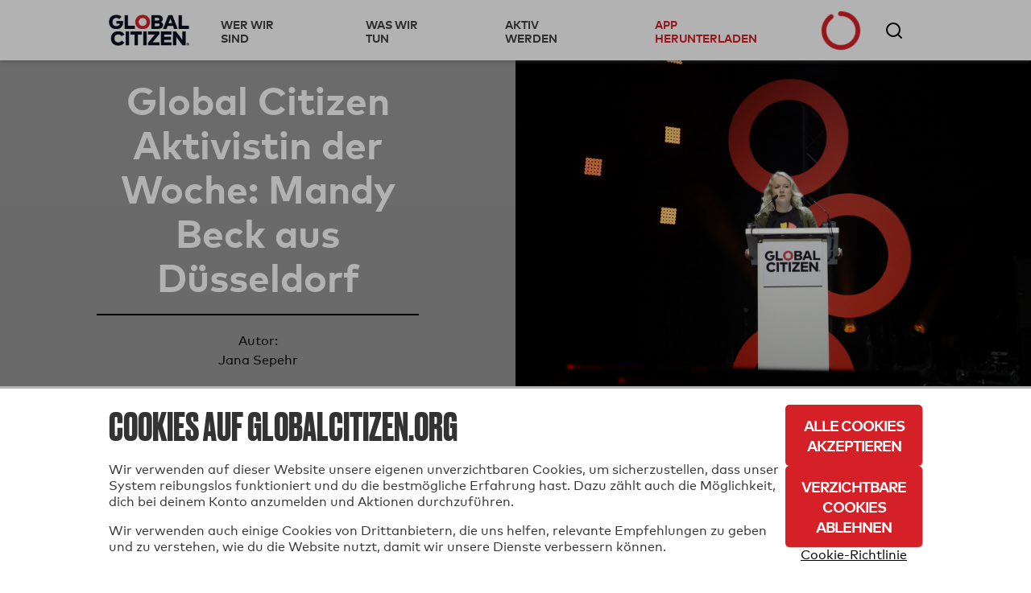

--- FILE ---
content_type: text/css
request_url: https://static.globalcitizen.org/static/css/bootstrap.0f795e25cd73.css
body_size: 11845
content:
.bst .container,.bst .bst-container{width:100%;padding-right:15px;padding-left:15px;margin-right:auto;margin-left:auto}@media (min-width: 599px){.bst .container,.bst .bst-container{max-width:540px}}@media (min-width: 768px){.bst .container,.bst .bst-container{max-width:720px}}@media (min-width: 960px){.bst .container,.bst .bst-container{max-width:960px}}@media (min-width: 1200px){.bst .container,.bst .bst-container{max-width:1140px}}.bst .container-fluid{width:100%;padding-right:15px;padding-left:15px;margin-right:auto;margin-left:auto}.bst .row{display:flex;flex-wrap:wrap;margin-right:-15px;margin-left:-15px}.bst .no-gutters{margin-right:0;margin-left:0}.bst .no-gutters>.col,.bst .no-gutters>[class*="col-"]{padding-right:0;padding-left:0}.bst .col-1,.bst .col-2,.bst .col-3,.bst .col-4,.bst .col-5,.bst .col-6,.bst .col-7,.bst .col-8,.bst .col-9,.bst .col-10,.bst .col-11,.bst .col-12,.bst .col,.bst .col-auto,.bst .col-sm-1,.bst .col-sm-2,.bst .col-sm-3,.bst .col-sm-4,.bst .col-sm-5,.bst .col-sm-6,.bst .col-sm-7,.bst .col-sm-8,.bst .col-sm-9,.bst .col-sm-10,.bst .col-sm-11,.bst .col-sm-12,.bst .col-sm,.bst .col-sm-auto,.bst .col-md-1,.bst .col-md-2,.bst .col-md-3,.bst .col-md-4,.bst .col-md-5,.bst .col-md-6,.bst .col-md-7,.bst .col-md-8,.bst .col-md-9,.bst .col-md-10,.bst .col-md-11,.bst .col-md-12,.bst .col-md,.bst .col-md-auto,.bst .col-lg-1,.bst .col-lg-2,.bst .col-lg-3,.bst .col-lg-4,.bst .col-lg-5,.bst .col-lg-6,.bst .col-lg-7,.bst .col-lg-8,.bst .col-lg-9,.bst .col-lg-10,.bst .col-lg-11,.bst .col-lg-12,.bst .col-lg,.bst .col-lg-auto,.bst .col-xl-1,.bst .col-xl-2,.bst .col-xl-3,.bst .col-xl-4,.bst .col-xl-5,.bst .col-xl-6,.bst .col-xl-7,.bst .col-xl-8,.bst .col-xl-9,.bst .col-xl-10,.bst .col-xl-11,.bst .col-xl-12,.bst .col-xl,.bst .col-xl-auto{position:relative;width:100%;min-height:1px;padding-right:15px;padding-left:15px}.bst .col{flex-basis:0;flex-grow:1;max-width:100%}.bst .col-auto{flex:0 0 auto;width:auto;max-width:none}.bst .col-1{flex:0 0 8.33333%;max-width:8.33333%}.bst .col-2{flex:0 0 16.66667%;max-width:16.66667%}.bst .col-3{flex:0 0 25%;max-width:25%}.bst .col-4{flex:0 0 33.33333%;max-width:33.33333%}.bst .col-5{flex:0 0 41.66667%;max-width:41.66667%}.bst .col-6{flex:0 0 50%;max-width:50%}.bst .col-7{flex:0 0 58.33333%;max-width:58.33333%}.bst .col-8{flex:0 0 66.66667%;max-width:66.66667%}.bst .col-9{flex:0 0 75%;max-width:75%}.bst .col-10{flex:0 0 83.33333%;max-width:83.33333%}.bst .col-11{flex:0 0 91.66667%;max-width:91.66667%}.bst .col-12{flex:0 0 100%;max-width:100%}.bst .order-first{order:-1}.bst .order-last{order:13}.bst .order-0{order:0}.bst .order-1{order:1}.bst .order-2{order:2}.bst .order-3{order:3}.bst .order-4{order:4}.bst .order-5{order:5}.bst .order-6{order:6}.bst .order-7{order:7}.bst .order-8{order:8}.bst .order-9{order:9}.bst .order-10{order:10}.bst .order-11{order:11}.bst .order-12{order:12}.bst .offset-1{margin-left:8.33333%}.bst .offset-2{margin-left:16.66667%}.bst .offset-3{margin-left:25%}.bst .offset-4{margin-left:33.33333%}.bst .offset-5{margin-left:41.66667%}.bst .offset-6{margin-left:50%}.bst .offset-7{margin-left:58.33333%}.bst .offset-8{margin-left:66.66667%}.bst .offset-9{margin-left:75%}.bst .offset-10{margin-left:83.33333%}.bst .offset-11{margin-left:91.66667%}@media (min-width: 599px){.bst .col-sm{flex-basis:0;flex-grow:1;max-width:100%}.bst .col-sm-auto{flex:0 0 auto;width:auto;max-width:none}.bst .col-sm-1{flex:0 0 8.33333%;max-width:8.33333%}.bst .col-sm-2{flex:0 0 16.66667%;max-width:16.66667%}.bst .col-sm-3{flex:0 0 25%;max-width:25%}.bst .col-sm-4{flex:0 0 33.33333%;max-width:33.33333%}.bst .col-sm-5{flex:0 0 41.66667%;max-width:41.66667%}.bst .col-sm-6{flex:0 0 50%;max-width:50%}.bst .col-sm-7{flex:0 0 58.33333%;max-width:58.33333%}.bst .col-sm-8{flex:0 0 66.66667%;max-width:66.66667%}.bst .col-sm-9{flex:0 0 75%;max-width:75%}.bst .col-sm-10{flex:0 0 83.33333%;max-width:83.33333%}.bst .col-sm-11{flex:0 0 91.66667%;max-width:91.66667%}.bst .col-sm-12{flex:0 0 100%;max-width:100%}.bst .order-sm-first{order:-1}.bst .order-sm-last{order:13}.bst .order-sm-0{order:0}.bst .order-sm-1{order:1}.bst .order-sm-2{order:2}.bst .order-sm-3{order:3}.bst .order-sm-4{order:4}.bst .order-sm-5{order:5}.bst .order-sm-6{order:6}.bst .order-sm-7{order:7}.bst .order-sm-8{order:8}.bst .order-sm-9{order:9}.bst .order-sm-10{order:10}.bst .order-sm-11{order:11}.bst .order-sm-12{order:12}.bst .offset-sm-0{margin-left:0}.bst .offset-sm-1{margin-left:8.33333%}.bst .offset-sm-2{margin-left:16.66667%}.bst .offset-sm-3{margin-left:25%}.bst .offset-sm-4{margin-left:33.33333%}.bst .offset-sm-5{margin-left:41.66667%}.bst .offset-sm-6{margin-left:50%}.bst .offset-sm-7{margin-left:58.33333%}.bst .offset-sm-8{margin-left:66.66667%}.bst .offset-sm-9{margin-left:75%}.bst .offset-sm-10{margin-left:83.33333%}.bst .offset-sm-11{margin-left:91.66667%}}@media (min-width: 768px){.bst .col-md{flex-basis:0;flex-grow:1;max-width:100%}.bst .col-md-auto{flex:0 0 auto;width:auto;max-width:none}.bst .col-md-1{flex:0 0 8.33333%;max-width:8.33333%}.bst .col-md-2{flex:0 0 16.66667%;max-width:16.66667%}.bst .col-md-3{flex:0 0 25%;max-width:25%}.bst .col-md-4{flex:0 0 33.33333%;max-width:33.33333%}.bst .col-md-5{flex:0 0 41.66667%;max-width:41.66667%}.bst .col-md-6{flex:0 0 50%;max-width:50%}.bst .col-md-7{flex:0 0 58.33333%;max-width:58.33333%}.bst .col-md-8{flex:0 0 66.66667%;max-width:66.66667%}.bst .col-md-9{flex:0 0 75%;max-width:75%}.bst .col-md-10{flex:0 0 83.33333%;max-width:83.33333%}.bst .col-md-11{flex:0 0 91.66667%;max-width:91.66667%}.bst .col-md-12{flex:0 0 100%;max-width:100%}.bst .order-md-first{order:-1}.bst .order-md-last{order:13}.bst .order-md-0{order:0}.bst .order-md-1{order:1}.bst .order-md-2{order:2}.bst .order-md-3{order:3}.bst .order-md-4{order:4}.bst .order-md-5{order:5}.bst .order-md-6{order:6}.bst .order-md-7{order:7}.bst .order-md-8{order:8}.bst .order-md-9{order:9}.bst .order-md-10{order:10}.bst .order-md-11{order:11}.bst .order-md-12{order:12}.bst .offset-md-0{margin-left:0}.bst .offset-md-1{margin-left:8.33333%}.bst .offset-md-2{margin-left:16.66667%}.bst .offset-md-3{margin-left:25%}.bst .offset-md-4{margin-left:33.33333%}.bst .offset-md-5{margin-left:41.66667%}.bst .offset-md-6{margin-left:50%}.bst .offset-md-7{margin-left:58.33333%}.bst .offset-md-8{margin-left:66.66667%}.bst .offset-md-9{margin-left:75%}.bst .offset-md-10{margin-left:83.33333%}.bst .offset-md-11{margin-left:91.66667%}}@media (min-width: 960px){.bst .col-lg{flex-basis:0;flex-grow:1;max-width:100%}.bst .col-lg-auto{flex:0 0 auto;width:auto;max-width:none}.bst .col-lg-1{flex:0 0 8.33333%;max-width:8.33333%}.bst .col-lg-2{flex:0 0 16.66667%;max-width:16.66667%}.bst .col-lg-3{flex:0 0 25%;max-width:25%}.bst .col-lg-4{flex:0 0 33.33333%;max-width:33.33333%}.bst .col-lg-5{flex:0 0 41.66667%;max-width:41.66667%}.bst .col-lg-6{flex:0 0 50%;max-width:50%}.bst .col-lg-7{flex:0 0 58.33333%;max-width:58.33333%}.bst .col-lg-8{flex:0 0 66.66667%;max-width:66.66667%}.bst .col-lg-9{flex:0 0 75%;max-width:75%}.bst .col-lg-10{flex:0 0 83.33333%;max-width:83.33333%}.bst .col-lg-11{flex:0 0 91.66667%;max-width:91.66667%}.bst .col-lg-12{flex:0 0 100%;max-width:100%}.bst .order-lg-first{order:-1}.bst .order-lg-last{order:13}.bst .order-lg-0{order:0}.bst .order-lg-1{order:1}.bst .order-lg-2{order:2}.bst .order-lg-3{order:3}.bst .order-lg-4{order:4}.bst .order-lg-5{order:5}.bst .order-lg-6{order:6}.bst .order-lg-7{order:7}.bst .order-lg-8{order:8}.bst .order-lg-9{order:9}.bst .order-lg-10{order:10}.bst .order-lg-11{order:11}.bst .order-lg-12{order:12}.bst .offset-lg-0{margin-left:0}.bst .offset-lg-1{margin-left:8.33333%}.bst .offset-lg-2{margin-left:16.66667%}.bst .offset-lg-3{margin-left:25%}.bst .offset-lg-4{margin-left:33.33333%}.bst .offset-lg-5{margin-left:41.66667%}.bst .offset-lg-6{margin-left:50%}.bst .offset-lg-7{margin-left:58.33333%}.bst .offset-lg-8{margin-left:66.66667%}.bst .offset-lg-9{margin-left:75%}.bst .offset-lg-10{margin-left:83.33333%}.bst .offset-lg-11{margin-left:91.66667%}}@media (min-width: 1200px){.bst .col-xl{flex-basis:0;flex-grow:1;max-width:100%}.bst .col-xl-auto{flex:0 0 auto;width:auto;max-width:none}.bst .col-xl-1{flex:0 0 8.33333%;max-width:8.33333%}.bst .col-xl-2{flex:0 0 16.66667%;max-width:16.66667%}.bst .col-xl-3{flex:0 0 25%;max-width:25%}.bst .col-xl-4{flex:0 0 33.33333%;max-width:33.33333%}.bst .col-xl-5{flex:0 0 41.66667%;max-width:41.66667%}.bst .col-xl-6{flex:0 0 50%;max-width:50%}.bst .col-xl-7{flex:0 0 58.33333%;max-width:58.33333%}.bst .col-xl-8{flex:0 0 66.66667%;max-width:66.66667%}.bst .col-xl-9{flex:0 0 75%;max-width:75%}.bst .col-xl-10{flex:0 0 83.33333%;max-width:83.33333%}.bst .col-xl-11{flex:0 0 91.66667%;max-width:91.66667%}.bst .col-xl-12{flex:0 0 100%;max-width:100%}.bst .order-xl-first{order:-1}.bst .order-xl-last{order:13}.bst .order-xl-0{order:0}.bst .order-xl-1{order:1}.bst .order-xl-2{order:2}.bst .order-xl-3{order:3}.bst .order-xl-4{order:4}.bst .order-xl-5{order:5}.bst .order-xl-6{order:6}.bst .order-xl-7{order:7}.bst .order-xl-8{order:8}.bst .order-xl-9{order:9}.bst .order-xl-10{order:10}.bst .order-xl-11{order:11}.bst .order-xl-12{order:12}.bst .offset-xl-0{margin-left:0}.bst .offset-xl-1{margin-left:8.33333%}.bst .offset-xl-2{margin-left:16.66667%}.bst .offset-xl-3{margin-left:25%}.bst .offset-xl-4{margin-left:33.33333%}.bst .offset-xl-5{margin-left:41.66667%}.bst .offset-xl-6{margin-left:50%}.bst .offset-xl-7{margin-left:58.33333%}.bst .offset-xl-8{margin-left:66.66667%}.bst .offset-xl-9{margin-left:75%}.bst .offset-xl-10{margin-left:83.33333%}.bst .offset-xl-11{margin-left:91.66667%}}.bst .align-baseline{vertical-align:baseline !important}.bst .align-top{vertical-align:top !important}.bst .align-middle{vertical-align:middle !important}.bst .align-bottom{vertical-align:bottom !important}.bst .align-text-bottom{vertical-align:text-bottom !important}.bst .align-text-top{vertical-align:text-top !important}.bst .bg-primary{background-color:#007bff !important}.bst a.bg-primary:hover,.bst a.bg-primary:focus,.bst button.bg-primary:hover,.bst button.bg-primary:focus{background-color:#0062cc !important}.bst .bg-secondary{background-color:#6c757d !important}.bst a.bg-secondary:hover,.bst a.bg-secondary:focus,.bst button.bg-secondary:hover,.bst button.bg-secondary:focus{background-color:#545b62 !important}.bst .bg-success{background-color:#28a745 !important}.bst a.bg-success:hover,.bst a.bg-success:focus,.bst button.bg-success:hover,.bst button.bg-success:focus{background-color:#1e7e34 !important}.bst .bg-info{background-color:#17a2b8 !important}.bst a.bg-info:hover,.bst a.bg-info:focus,.bst button.bg-info:hover,.bst button.bg-info:focus{background-color:#117a8b !important}.bst .bg-warning{background-color:#ffc107 !important}.bst a.bg-warning:hover,.bst a.bg-warning:focus,.bst button.bg-warning:hover,.bst button.bg-warning:focus{background-color:#d39e00 !important}.bst .bg-danger{background-color:#dc3545 !important}.bst a.bg-danger:hover,.bst a.bg-danger:focus,.bst button.bg-danger:hover,.bst button.bg-danger:focus{background-color:#bd2130 !important}.bst .bg-light{background-color:#f8f9fa !important}.bst a.bg-light:hover,.bst a.bg-light:focus,.bst button.bg-light:hover,.bst button.bg-light:focus{background-color:#dae0e5 !important}.bst .bg-dark{background-color:#343a40 !important}.bst a.bg-dark:hover,.bst a.bg-dark:focus,.bst button.bg-dark:hover,.bst button.bg-dark:focus{background-color:#1d2124 !important}.bst .bg-primary-red{background-color:#d62027 !important}.bst a.bg-primary-red:hover,.bst a.bg-primary-red:focus,.bst button.bg-primary-red:hover,.bst button.bg-primary-red:focus{background-color:#aa191f !important}.bst .bg-border-base{background-color:#ddd !important}.bst a.bg-border-base:hover,.bst a.bg-border-base:focus,.bst button.bg-border-base:hover,.bst button.bg-border-base:focus{background-color:#c4c4c4 !important}.bst .bg-wild-sand{background-color:#f6f6f6 !important}.bst a.bg-wild-sand:hover,.bst a.bg-wild-sand:focus,.bst button.bg-wild-sand:hover,.bst button.bg-wild-sand:focus{background-color:#ddd !important}.bst .bg-wild-sand-light{background-color:#f5f5f5 !important}.bst a.bg-wild-sand-light:hover,.bst a.bg-wild-sand-light:focus,.bst button.bg-wild-sand-light:hover,.bst button.bg-wild-sand-light:focus{background-color:#dcdcdc !important}.bst .bg-medium-gray{background-color:#999 !important}.bst a.bg-medium-gray:hover,.bst a.bg-medium-gray:focus,.bst button.bg-medium-gray:hover,.bst button.bg-medium-gray:focus{background-color:gray !important}.bst .bg-white-lilac{background-color:#f7f7fc !important}.bst a.bg-white-lilac:hover,.bst a.bg-white-lilac:focus,.bst button.bg-white-lilac:hover,.bst button.bg-white-lilac:focus{background-color:#d2d2ee !important}.bst .bg-black{background-color:#000 !important}.bst a.bg-black:hover,.bst a.bg-black:focus,.bst button.bg-black:hover,.bst button.bg-black:focus{background-color:#000 !important}.bst .bg-elephant{background-color:#12464a !important}.bst a.bg-elephant:hover,.bst a.bg-elephant:focus,.bst button.bg-elephant:hover,.bst button.bg-elephant:focus{background-color:#081f21 !important}.bst .bg-shark{background-color:#1e1f21 !important}.bst a.bg-shark:hover,.bst a.bg-shark:focus,.bst button.bg-shark:hover,.bst button.bg-shark:focus{background-color:#060606 !important}.bst .bg-concrete{background-color:#f2f2f2 !important}.bst a.bg-concrete:hover,.bst a.bg-concrete:focus,.bst button.bg-concrete:hover,.bst button.bg-concrete:focus{background-color:#d9d9d9 !important}.bst .bg-cod-gray{background-color:#191919 !important}.bst a.bg-cod-gray:hover,.bst a.bg-cod-gray:focus,.bst button.bg-cod-gray:hover,.bst button.bg-cod-gray:focus{background-color:#000 !important}.bst .bg-alto{background-color:#d8d8d8 !important}.bst a.bg-alto:hover,.bst a.bg-alto:focus,.bst button.bg-alto:hover,.bst button.bg-alto:focus{background-color:#bfbfbf !important}.bst .bg-lightest-gray{background-color:#fafafa !important}.bst a.bg-lightest-gray:hover,.bst a.bg-lightest-gray:focus,.bst button.bg-lightest-gray:hover,.bst button.bg-lightest-gray:focus{background-color:#e1e1e1 !important}.bst .bg-pearl{background-color:#efebe2 !important}.bst a.bg-pearl:hover,.bst a.bg-pearl:focus,.bst button.bg-pearl:hover,.bst button.bg-pearl:focus{background-color:#ddd4c1 !important}.bst .bg-white-rock{background-color:#ebe3d6 !important}.bst a.bg-white-rock:hover,.bst a.bg-white-rock:focus,.bst button.bg-white-rock:hover,.bst button.bg-white-rock:focus{background-color:#daccb4 !important}.bst .bg-kidgray{background-color:#e0e5cd !important}.bst a.bg-kidgray:hover,.bst a.bg-kidgray:focus,.bst button.bg-kidgray:hover,.bst button.bg-kidgray:focus{background-color:#cbd4ab !important}.bst .bg-cardinal{background-color:#d3232d !important}.bst a.bg-cardinal:hover,.bst a.bg-cardinal:focus,.bst button.bg-cardinal:hover,.bst button.bg-cardinal:focus{background-color:#a71c24 !important}.bst .bg-ebony{background-color:#070b14 !important}.bst a.bg-ebony:hover,.bst a.bg-ebony:focus,.bst button.bg-ebony:hover,.bst button.bg-ebony:focus{background-color:#000 !important}.bst .bg-tower-gray{background-color:#afbcbc !important}.bst a.bg-tower-gray:hover,.bst a.bg-tower-gray:focus,.bst button.bg-tower-gray:hover,.bst button.bg-tower-gray:focus{background-color:#93a5a5 !important}.bst .bg-silver-chalice{background-color:#a9a9a9 !important}.bst a.bg-silver-chalice:hover,.bst a.bg-silver-chalice:focus,.bst button.bg-silver-chalice:hover,.bst button.bg-silver-chalice:focus{background-color:#909090 !important}.bst .bg-french-gray{background-color:#b7b7c5 !important}.bst a.bg-french-gray:hover,.bst a.bg-french-gray:focus,.bst button.bg-french-gray:hover,.bst button.bg-french-gray:focus{background-color:#9b9bae !important}.bst .bg-baltic-sea-light{background-color:#201e25 !important}.bst a.bg-baltic-sea-light:hover,.bst a.bg-baltic-sea-light:focus,.bst button.bg-baltic-sea-light:hover,.bst button.bg-baltic-sea-light:focus{background-color:#080709 !important}.bst .bg-baltic-sea-dark{background-color:#1f1e25 !important}.bst a.bg-baltic-sea-dark:hover,.bst a.bg-baltic-sea-dark:focus,.bst button.bg-baltic-sea-dark:hover,.bst button.bg-baltic-sea-dark:focus{background-color:#070709 !important}.bst .bg-jumbo{background-color:#807e84 !important}.bst a.bg-jumbo:hover,.bst a.bg-jumbo:focus,.bst button.bg-jumbo:hover,.bst button.bg-jumbo:focus{background-color:#67656a !important}.bst .bg-silver-alt{background-color:#cdcdcd !important}.bst a.bg-silver-alt:hover,.bst a.bg-silver-alt:focus,.bst button.bg-silver-alt:hover,.bst button.bg-silver-alt:focus{background-color:#b4b4b4 !important}.bst .bg-white{background-color:#fff !important}.bst .bg-transparent{background-color:transparent !important}.bst .border{border:1px solid #dee2e6 !important}.bst .border-top{border-top:1px solid #dee2e6 !important}.bst .border-right{border-right:1px solid #dee2e6 !important}.bst .border-bottom{border-bottom:1px solid #dee2e6 !important}.bst .border-left{border-left:1px solid #dee2e6 !important}.bst .border-0{border:0 !important}.bst .border-top-0{border-top:0 !important}.bst .border-right-0{border-right:0 !important}.bst .border-bottom-0{border-bottom:0 !important}.bst .border-left-0{border-left:0 !important}.bst .border-primary{border-color:#007bff !important}.bst .border-secondary{border-color:#6c757d !important}.bst .border-success{border-color:#28a745 !important}.bst .border-info{border-color:#17a2b8 !important}.bst .border-warning{border-color:#ffc107 !important}.bst .border-danger{border-color:#dc3545 !important}.bst .border-light{border-color:#f8f9fa !important}.bst .border-dark{border-color:#343a40 !important}.bst .border-primary-red{border-color:#d62027 !important}.bst .border-border-base{border-color:#ddd !important}.bst .border-wild-sand{border-color:#f6f6f6 !important}.bst .border-wild-sand-light{border-color:#f5f5f5 !important}.bst .border-medium-gray{border-color:#999 !important}.bst .border-white-lilac{border-color:#f7f7fc !important}.bst .border-black{border-color:#000 !important}.bst .border-elephant{border-color:#12464a !important}.bst .border-shark{border-color:#1e1f21 !important}.bst .border-concrete{border-color:#f2f2f2 !important}.bst .border-cod-gray{border-color:#191919 !important}.bst .border-alto{border-color:#d8d8d8 !important}.bst .border-lightest-gray{border-color:#fafafa !important}.bst .border-pearl{border-color:#efebe2 !important}.bst .border-white-rock{border-color:#ebe3d6 !important}.bst .border-kidgray{border-color:#e0e5cd !important}.bst .border-cardinal{border-color:#d3232d !important}.bst .border-ebony{border-color:#070b14 !important}.bst .border-tower-gray{border-color:#afbcbc !important}.bst .border-silver-chalice{border-color:#a9a9a9 !important}.bst .border-french-gray{border-color:#b7b7c5 !important}.bst .border-baltic-sea-light{border-color:#201e25 !important}.bst .border-baltic-sea-dark{border-color:#1f1e25 !important}.bst .border-jumbo{border-color:#807e84 !important}.bst .border-silver-alt{border-color:#cdcdcd !important}.bst .border-white{border-color:#fff !important}.bst .rounded{border-radius:.25rem !important}.bst .rounded-top{border-top-left-radius:.25rem !important;border-top-right-radius:.25rem !important}.bst .rounded-right{border-top-right-radius:.25rem !important;border-bottom-right-radius:.25rem !important}.bst .rounded-bottom{border-bottom-right-radius:.25rem !important;border-bottom-left-radius:.25rem !important}.bst .rounded-left{border-top-left-radius:.25rem !important;border-bottom-left-radius:.25rem !important}.bst .rounded-circle{border-radius:50% !important}.bst .rounded-0{border-radius:0 !important}.bst .d-none{display:none !important}.bst .d-inline{display:inline !important}.bst .d-inline-block{display:inline-block !important}.bst .d-block{display:block !important}.bst .d-table{display:table !important}.bst .d-table-row{display:table-row !important}.bst .d-table-cell{display:table-cell !important}.bst .d-flex{display:flex !important}.bst .d-inline-flex{display:inline-flex !important}@media (min-width: 599px){.bst .d-sm-none{display:none !important}.bst .d-sm-inline{display:inline !important}.bst .d-sm-inline-block{display:inline-block !important}.bst .d-sm-block{display:block !important}.bst .d-sm-table{display:table !important}.bst .d-sm-table-row{display:table-row !important}.bst .d-sm-table-cell{display:table-cell !important}.bst .d-sm-flex{display:flex !important}.bst .d-sm-inline-flex{display:inline-flex !important}}@media (min-width: 768px){.bst .d-md-none{display:none !important}.bst .d-md-inline{display:inline !important}.bst .d-md-inline-block{display:inline-block !important}.bst .d-md-block{display:block !important}.bst .d-md-table{display:table !important}.bst .d-md-table-row{display:table-row !important}.bst .d-md-table-cell{display:table-cell !important}.bst .d-md-flex{display:flex !important}.bst .d-md-inline-flex{display:inline-flex !important}}@media (min-width: 960px){.bst .d-lg-none{display:none !important}.bst .d-lg-inline{display:inline !important}.bst .d-lg-inline-block{display:inline-block !important}.bst .d-lg-block{display:block !important}.bst .d-lg-table{display:table !important}.bst .d-lg-table-row{display:table-row !important}.bst .d-lg-table-cell{display:table-cell !important}.bst .d-lg-flex{display:flex !important}.bst .d-lg-inline-flex{display:inline-flex !important}}@media (min-width: 1200px){.bst .d-xl-none{display:none !important}.bst .d-xl-inline{display:inline !important}.bst .d-xl-inline-block{display:inline-block !important}.bst .d-xl-block{display:block !important}.bst .d-xl-table{display:table !important}.bst .d-xl-table-row{display:table-row !important}.bst .d-xl-table-cell{display:table-cell !important}.bst .d-xl-flex{display:flex !important}.bst .d-xl-inline-flex{display:inline-flex !important}}@media print{.bst .d-print-none{display:none !important}.bst .d-print-inline{display:inline !important}.bst .d-print-inline-block{display:inline-block !important}.bst .d-print-block{display:block !important}.bst .d-print-table{display:table !important}.bst .d-print-table-row{display:table-row !important}.bst .d-print-table-cell{display:table-cell !important}.bst .d-print-flex{display:flex !important}.bst .d-print-inline-flex{display:inline-flex !important}}.bst .flex-row{flex-direction:row !important}.bst .flex-column{flex-direction:column !important}.bst .flex-row-reverse{flex-direction:row-reverse !important}.bst .flex-column-reverse{flex-direction:column-reverse !important}.bst .flex-wrap{flex-wrap:wrap !important}.bst .flex-nowrap{flex-wrap:nowrap !important}.bst .flex-wrap-reverse{flex-wrap:wrap-reverse !important}.bst .flex-fill{flex:1 1 auto !important}.bst .flex-grow-0{flex-grow:0 !important}.bst .flex-grow-1{flex-grow:1 !important}.bst .flex-shrink-0{flex-shrink:0 !important}.bst .flex-shrink-1{flex-shrink:1 !important}.bst .justify-content-start{justify-content:flex-start !important}.bst .justify-content-end{justify-content:flex-end !important}.bst .justify-content-center{justify-content:center !important}.bst .justify-content-between{justify-content:space-between !important}.bst .justify-content-around{justify-content:space-around !important}.bst .align-items-start{align-items:flex-start !important}.bst .align-items-end{align-items:flex-end !important}.bst .align-items-center{align-items:center !important}.bst .align-items-baseline{align-items:baseline !important}.bst .align-items-stretch{align-items:stretch !important}.bst .align-content-start{align-content:flex-start !important}.bst .align-content-end{align-content:flex-end !important}.bst .align-content-center{align-content:center !important}.bst .align-content-between{align-content:space-between !important}.bst .align-content-around{align-content:space-around !important}.bst .align-content-stretch{align-content:stretch !important}.bst .align-self-auto{align-self:auto !important}.bst .align-self-start{align-self:flex-start !important}.bst .align-self-end{align-self:flex-end !important}.bst .align-self-center{align-self:center !important}.bst .align-self-baseline{align-self:baseline !important}.bst .align-self-stretch{align-self:stretch !important}@media (min-width: 599px){.bst .flex-sm-row{flex-direction:row !important}.bst .flex-sm-column{flex-direction:column !important}.bst .flex-sm-row-reverse{flex-direction:row-reverse !important}.bst .flex-sm-column-reverse{flex-direction:column-reverse !important}.bst .flex-sm-wrap{flex-wrap:wrap !important}.bst .flex-sm-nowrap{flex-wrap:nowrap !important}.bst .flex-sm-wrap-reverse{flex-wrap:wrap-reverse !important}.bst .flex-sm-fill{flex:1 1 auto !important}.bst .flex-sm-grow-0{flex-grow:0 !important}.bst .flex-sm-grow-1{flex-grow:1 !important}.bst .flex-sm-shrink-0{flex-shrink:0 !important}.bst .flex-sm-shrink-1{flex-shrink:1 !important}.bst .justify-content-sm-start{justify-content:flex-start !important}.bst .justify-content-sm-end{justify-content:flex-end !important}.bst .justify-content-sm-center{justify-content:center !important}.bst .justify-content-sm-between{justify-content:space-between !important}.bst .justify-content-sm-around{justify-content:space-around !important}.bst .align-items-sm-start{align-items:flex-start !important}.bst .align-items-sm-end{align-items:flex-end !important}.bst .align-items-sm-center{align-items:center !important}.bst .align-items-sm-baseline{align-items:baseline !important}.bst .align-items-sm-stretch{align-items:stretch !important}.bst .align-content-sm-start{align-content:flex-start !important}.bst .align-content-sm-end{align-content:flex-end !important}.bst .align-content-sm-center{align-content:center !important}.bst .align-content-sm-between{align-content:space-between !important}.bst .align-content-sm-around{align-content:space-around !important}.bst .align-content-sm-stretch{align-content:stretch !important}.bst .align-self-sm-auto{align-self:auto !important}.bst .align-self-sm-start{align-self:flex-start !important}.bst .align-self-sm-end{align-self:flex-end !important}.bst .align-self-sm-center{align-self:center !important}.bst .align-self-sm-baseline{align-self:baseline !important}.bst .align-self-sm-stretch{align-self:stretch !important}}@media (min-width: 768px){.bst .flex-md-row{flex-direction:row !important}.bst .flex-md-column{flex-direction:column !important}.bst .flex-md-row-reverse{flex-direction:row-reverse !important}.bst .flex-md-column-reverse{flex-direction:column-reverse !important}.bst .flex-md-wrap{flex-wrap:wrap !important}.bst .flex-md-nowrap{flex-wrap:nowrap !important}.bst .flex-md-wrap-reverse{flex-wrap:wrap-reverse !important}.bst .flex-md-fill{flex:1 1 auto !important}.bst .flex-md-grow-0{flex-grow:0 !important}.bst .flex-md-grow-1{flex-grow:1 !important}.bst .flex-md-shrink-0{flex-shrink:0 !important}.bst .flex-md-shrink-1{flex-shrink:1 !important}.bst .justify-content-md-start{justify-content:flex-start !important}.bst .justify-content-md-end{justify-content:flex-end !important}.bst .justify-content-md-center{justify-content:center !important}.bst .justify-content-md-between{justify-content:space-between !important}.bst .justify-content-md-around{justify-content:space-around !important}.bst .align-items-md-start{align-items:flex-start !important}.bst .align-items-md-end{align-items:flex-end !important}.bst .align-items-md-center{align-items:center !important}.bst .align-items-md-baseline{align-items:baseline !important}.bst .align-items-md-stretch{align-items:stretch !important}.bst .align-content-md-start{align-content:flex-start !important}.bst .align-content-md-end{align-content:flex-end !important}.bst .align-content-md-center{align-content:center !important}.bst .align-content-md-between{align-content:space-between !important}.bst .align-content-md-around{align-content:space-around !important}.bst .align-content-md-stretch{align-content:stretch !important}.bst .align-self-md-auto{align-self:auto !important}.bst .align-self-md-start{align-self:flex-start !important}.bst .align-self-md-end{align-self:flex-end !important}.bst .align-self-md-center{align-self:center !important}.bst .align-self-md-baseline{align-self:baseline !important}.bst .align-self-md-stretch{align-self:stretch !important}}@media (min-width: 960px){.bst .flex-lg-row{flex-direction:row !important}.bst .flex-lg-column{flex-direction:column !important}.bst .flex-lg-row-reverse{flex-direction:row-reverse !important}.bst .flex-lg-column-reverse{flex-direction:column-reverse !important}.bst .flex-lg-wrap{flex-wrap:wrap !important}.bst .flex-lg-nowrap{flex-wrap:nowrap !important}.bst .flex-lg-wrap-reverse{flex-wrap:wrap-reverse !important}.bst .flex-lg-fill{flex:1 1 auto !important}.bst .flex-lg-grow-0{flex-grow:0 !important}.bst .flex-lg-grow-1{flex-grow:1 !important}.bst .flex-lg-shrink-0{flex-shrink:0 !important}.bst .flex-lg-shrink-1{flex-shrink:1 !important}.bst .justify-content-lg-start{justify-content:flex-start !important}.bst .justify-content-lg-end{justify-content:flex-end !important}.bst .justify-content-lg-center{justify-content:center !important}.bst .justify-content-lg-between{justify-content:space-between !important}.bst .justify-content-lg-around{justify-content:space-around !important}.bst .align-items-lg-start{align-items:flex-start !important}.bst .align-items-lg-end{align-items:flex-end !important}.bst .align-items-lg-center{align-items:center !important}.bst .align-items-lg-baseline{align-items:baseline !important}.bst .align-items-lg-stretch{align-items:stretch !important}.bst .align-content-lg-start{align-content:flex-start !important}.bst .align-content-lg-end{align-content:flex-end !important}.bst .align-content-lg-center{align-content:center !important}.bst .align-content-lg-between{align-content:space-between !important}.bst .align-content-lg-around{align-content:space-around !important}.bst .align-content-lg-stretch{align-content:stretch !important}.bst .align-self-lg-auto{align-self:auto !important}.bst .align-self-lg-start{align-self:flex-start !important}.bst .align-self-lg-end{align-self:flex-end !important}.bst .align-self-lg-center{align-self:center !important}.bst .align-self-lg-baseline{align-self:baseline !important}.bst .align-self-lg-stretch{align-self:stretch !important}}@media (min-width: 1200px){.bst .flex-xl-row{flex-direction:row !important}.bst .flex-xl-column{flex-direction:column !important}.bst .flex-xl-row-reverse{flex-direction:row-reverse !important}.bst .flex-xl-column-reverse{flex-direction:column-reverse !important}.bst .flex-xl-wrap{flex-wrap:wrap !important}.bst .flex-xl-nowrap{flex-wrap:nowrap !important}.bst .flex-xl-wrap-reverse{flex-wrap:wrap-reverse !important}.bst .flex-xl-fill{flex:1 1 auto !important}.bst .flex-xl-grow-0{flex-grow:0 !important}.bst .flex-xl-grow-1{flex-grow:1 !important}.bst .flex-xl-shrink-0{flex-shrink:0 !important}.bst .flex-xl-shrink-1{flex-shrink:1 !important}.bst .justify-content-xl-start{justify-content:flex-start !important}.bst .justify-content-xl-end{justify-content:flex-end !important}.bst .justify-content-xl-center{justify-content:center !important}.bst .justify-content-xl-between{justify-content:space-between !important}.bst .justify-content-xl-around{justify-content:space-around !important}.bst .align-items-xl-start{align-items:flex-start !important}.bst .align-items-xl-end{align-items:flex-end !important}.bst .align-items-xl-center{align-items:center !important}.bst .align-items-xl-baseline{align-items:baseline !important}.bst .align-items-xl-stretch{align-items:stretch !important}.bst .align-content-xl-start{align-content:flex-start !important}.bst .align-content-xl-end{align-content:flex-end !important}.bst .align-content-xl-center{align-content:center !important}.bst .align-content-xl-between{align-content:space-between !important}.bst .align-content-xl-around{align-content:space-around !important}.bst .align-content-xl-stretch{align-content:stretch !important}.bst .align-self-xl-auto{align-self:auto !important}.bst .align-self-xl-start{align-self:flex-start !important}.bst .align-self-xl-end{align-self:flex-end !important}.bst .align-self-xl-center{align-self:center !important}.bst .align-self-xl-baseline{align-self:baseline !important}.bst .align-self-xl-stretch{align-self:stretch !important}}.bst .w-25{width:25% !important}.bst .w-50{width:50% !important}.bst .w-75{width:75% !important}.bst .w-100{width:100% !important}.bst .w-auto{width:auto !important}.bst .h-25{height:25% !important}.bst .h-50{height:50% !important}.bst .h-75{height:75% !important}.bst .h-100{height:100% !important}.bst .h-auto{height:auto !important}.bst .mw-100{max-width:100% !important}.bst .mh-100{max-height:100% !important}.bst .m-0{margin:0 !important}.bst .mt-0,.bst .my-0{margin-top:0 !important}.bst .mr-0,.bst .mx-0{margin-right:0 !important}.bst .mb-0,.bst .my-0{margin-bottom:0 !important}.bst .ml-0,.bst .mx-0{margin-left:0 !important}.bst .m-1{margin:.25rem !important}.bst .mt-1,.bst .my-1{margin-top:.25rem !important}.bst .mr-1,.bst .mx-1{margin-right:.25rem !important}.bst .mb-1,.bst .my-1{margin-bottom:.25rem !important}.bst .ml-1,.bst .mx-1{margin-left:.25rem !important}.bst .m-2{margin:.5rem !important}.bst .mt-2,.bst .my-2{margin-top:.5rem !important}.bst .mr-2,.bst .mx-2{margin-right:.5rem !important}.bst .mb-2,.bst .my-2{margin-bottom:.5rem !important}.bst .ml-2,.bst .mx-2{margin-left:.5rem !important}.bst .m-3{margin:1rem !important}.bst .mt-3,.bst .my-3{margin-top:1rem !important}.bst .mr-3,.bst .mx-3{margin-right:1rem !important}.bst .mb-3,.bst .my-3{margin-bottom:1rem !important}.bst .ml-3,.bst .mx-3{margin-left:1rem !important}.bst .m-4{margin:1.5rem !important}.bst .mt-4,.bst .my-4{margin-top:1.5rem !important}.bst .mr-4,.bst .mx-4{margin-right:1.5rem !important}.bst .mb-4,.bst .my-4{margin-bottom:1.5rem !important}.bst .ml-4,.bst .mx-4{margin-left:1.5rem !important}.bst .m-5{margin:3rem !important}.bst .mt-5,.bst .my-5{margin-top:3rem !important}.bst .mr-5,.bst .mx-5{margin-right:3rem !important}.bst .mb-5,.bst .my-5{margin-bottom:3rem !important}.bst .ml-5,.bst .mx-5{margin-left:3rem !important}.bst .m-6{margin:4rem !important}.bst .mt-6,.bst .my-6{margin-top:4rem !important}.bst .mr-6,.bst .mx-6{margin-right:4rem !important}.bst .mb-6,.bst .my-6{margin-bottom:4rem !important}.bst .ml-6,.bst .mx-6{margin-left:4rem !important}.bst .m-double{margin:2rem !important}.bst .mt-double,.bst .my-double{margin-top:2rem !important}.bst .mr-double,.bst .mx-double{margin-right:2rem !important}.bst .mb-double,.bst .my-double{margin-bottom:2rem !important}.bst .ml-double,.bst .mx-double{margin-left:2rem !important}.bst .m-gutter{margin:15px !important}.bst .mt-gutter,.bst .my-gutter{margin-top:15px !important}.bst .mr-gutter,.bst .mx-gutter{margin-right:15px !important}.bst .mb-gutter,.bst .my-gutter{margin-bottom:15px !important}.bst .ml-gutter,.bst .mx-gutter{margin-left:15px !important}.bst .m-gutter-full{margin:30px !important}.bst .mt-gutter-full,.bst .my-gutter-full{margin-top:30px !important}.bst .mr-gutter-full,.bst .mx-gutter-full{margin-right:30px !important}.bst .mb-gutter-full,.bst .my-gutter-full{margin-bottom:30px !important}.bst .ml-gutter-full,.bst .mx-gutter-full{margin-left:30px !important}.bst .m-gutter-double{margin:60px !important}.bst .mt-gutter-double,.bst .my-gutter-double{margin-top:60px !important}.bst .mr-gutter-double,.bst .mx-gutter-double{margin-right:60px !important}.bst .mb-gutter-double,.bst .my-gutter-double{margin-bottom:60px !important}.bst .ml-gutter-double,.bst .mx-gutter-double{margin-left:60px !important}.bst .m-cushion{margin:135px !important}.bst .mt-cushion,.bst .my-cushion{margin-top:135px !important}.bst .mr-cushion,.bst .mx-cushion{margin-right:135px !important}.bst .mb-cushion,.bst .my-cushion{margin-bottom:135px !important}.bst .ml-cushion,.bst .mx-cushion{margin-left:135px !important}.bst .p-0{padding:0 !important}.bst .pt-0,.bst .py-0{padding-top:0 !important}.bst .pr-0,.bst .px-0{padding-right:0 !important}.bst .pb-0,.bst .py-0{padding-bottom:0 !important}.bst .pl-0,.bst .px-0{padding-left:0 !important}.bst .p-1{padding:.25rem !important}.bst .pt-1,.bst .py-1{padding-top:.25rem !important}.bst .pr-1,.bst .px-1{padding-right:.25rem !important}.bst .pb-1,.bst .py-1{padding-bottom:.25rem !important}.bst .pl-1,.bst .px-1{padding-left:.25rem !important}.bst .p-2{padding:.5rem !important}.bst .pt-2,.bst .py-2{padding-top:.5rem !important}.bst .pr-2,.bst .px-2{padding-right:.5rem !important}.bst .pb-2,.bst .py-2{padding-bottom:.5rem !important}.bst .pl-2,.bst .px-2{padding-left:.5rem !important}.bst .p-3{padding:1rem !important}.bst .pt-3,.bst .py-3{padding-top:1rem !important}.bst .pr-3,.bst .px-3{padding-right:1rem !important}.bst .pb-3,.bst .py-3{padding-bottom:1rem !important}.bst .pl-3,.bst .px-3{padding-left:1rem !important}.bst .p-4{padding:1.5rem !important}.bst .pt-4,.bst .py-4{padding-top:1.5rem !important}.bst .pr-4,.bst .px-4{padding-right:1.5rem !important}.bst .pb-4,.bst .py-4{padding-bottom:1.5rem !important}.bst .pl-4,.bst .px-4{padding-left:1.5rem !important}.bst .p-5{padding:3rem !important}.bst .pt-5,.bst .py-5{padding-top:3rem !important}.bst .pr-5,.bst .px-5{padding-right:3rem !important}.bst .pb-5,.bst .py-5{padding-bottom:3rem !important}.bst .pl-5,.bst .px-5{padding-left:3rem !important}.bst .p-6{padding:4rem !important}.bst .pt-6,.bst .py-6{padding-top:4rem !important}.bst .pr-6,.bst .px-6{padding-right:4rem !important}.bst .pb-6,.bst .py-6{padding-bottom:4rem !important}.bst .pl-6,.bst .px-6{padding-left:4rem !important}.bst .p-double{padding:2rem !important}.bst .pt-double,.bst .py-double{padding-top:2rem !important}.bst .pr-double,.bst .px-double{padding-right:2rem !important}.bst .pb-double,.bst .py-double{padding-bottom:2rem !important}.bst .pl-double,.bst .px-double{padding-left:2rem !important}.bst .p-gutter{padding:15px !important}.bst .pt-gutter,.bst .py-gutter{padding-top:15px !important}.bst .pr-gutter,.bst .px-gutter{padding-right:15px !important}.bst .pb-gutter,.bst .py-gutter{padding-bottom:15px !important}.bst .pl-gutter,.bst .px-gutter{padding-left:15px !important}.bst .p-gutter-full{padding:30px !important}.bst .pt-gutter-full,.bst .py-gutter-full{padding-top:30px !important}.bst .pr-gutter-full,.bst .px-gutter-full{padding-right:30px !important}.bst .pb-gutter-full,.bst .py-gutter-full{padding-bottom:30px !important}.bst .pl-gutter-full,.bst .px-gutter-full{padding-left:30px !important}.bst .p-gutter-double{padding:60px !important}.bst .pt-gutter-double,.bst .py-gutter-double{padding-top:60px !important}.bst .pr-gutter-double,.bst .px-gutter-double{padding-right:60px !important}.bst .pb-gutter-double,.bst .py-gutter-double{padding-bottom:60px !important}.bst .pl-gutter-double,.bst .px-gutter-double{padding-left:60px !important}.bst .p-cushion{padding:135px !important}.bst .pt-cushion,.bst .py-cushion{padding-top:135px !important}.bst .pr-cushion,.bst .px-cushion{padding-right:135px !important}.bst .pb-cushion,.bst .py-cushion{padding-bottom:135px !important}.bst .pl-cushion,.bst .px-cushion{padding-left:135px !important}.bst .m-auto{margin:auto !important}.bst .mt-auto,.bst .my-auto{margin-top:auto !important}.bst .mr-auto,.bst .mx-auto{margin-right:auto !important}.bst .mb-auto,.bst .my-auto{margin-bottom:auto !important}.bst .ml-auto,.bst .mx-auto{margin-left:auto !important}@media (min-width: 599px){.bst .m-sm-0{margin:0 !important}.bst .mt-sm-0,.bst .my-sm-0{margin-top:0 !important}.bst .mr-sm-0,.bst .mx-sm-0{margin-right:0 !important}.bst .mb-sm-0,.bst .my-sm-0{margin-bottom:0 !important}.bst .ml-sm-0,.bst .mx-sm-0{margin-left:0 !important}.bst .m-sm-1{margin:.25rem !important}.bst .mt-sm-1,.bst .my-sm-1{margin-top:.25rem !important}.bst .mr-sm-1,.bst .mx-sm-1{margin-right:.25rem !important}.bst .mb-sm-1,.bst .my-sm-1{margin-bottom:.25rem !important}.bst .ml-sm-1,.bst .mx-sm-1{margin-left:.25rem !important}.bst .m-sm-2{margin:.5rem !important}.bst .mt-sm-2,.bst .my-sm-2{margin-top:.5rem !important}.bst .mr-sm-2,.bst .mx-sm-2{margin-right:.5rem !important}.bst .mb-sm-2,.bst .my-sm-2{margin-bottom:.5rem !important}.bst .ml-sm-2,.bst .mx-sm-2{margin-left:.5rem !important}.bst .m-sm-3{margin:1rem !important}.bst .mt-sm-3,.bst .my-sm-3{margin-top:1rem !important}.bst .mr-sm-3,.bst .mx-sm-3{margin-right:1rem !important}.bst .mb-sm-3,.bst .my-sm-3{margin-bottom:1rem !important}.bst .ml-sm-3,.bst .mx-sm-3{margin-left:1rem !important}.bst .m-sm-4{margin:1.5rem !important}.bst .mt-sm-4,.bst .my-sm-4{margin-top:1.5rem !important}.bst .mr-sm-4,.bst .mx-sm-4{margin-right:1.5rem !important}.bst .mb-sm-4,.bst .my-sm-4{margin-bottom:1.5rem !important}.bst .ml-sm-4,.bst .mx-sm-4{margin-left:1.5rem !important}.bst .m-sm-5{margin:3rem !important}.bst .mt-sm-5,.bst .my-sm-5{margin-top:3rem !important}.bst .mr-sm-5,.bst .mx-sm-5{margin-right:3rem !important}.bst .mb-sm-5,.bst .my-sm-5{margin-bottom:3rem !important}.bst .ml-sm-5,.bst .mx-sm-5{margin-left:3rem !important}.bst .m-sm-6{margin:4rem !important}.bst .mt-sm-6,.bst .my-sm-6{margin-top:4rem !important}.bst .mr-sm-6,.bst .mx-sm-6{margin-right:4rem !important}.bst .mb-sm-6,.bst .my-sm-6{margin-bottom:4rem !important}.bst .ml-sm-6,.bst .mx-sm-6{margin-left:4rem !important}.bst .m-sm-double{margin:2rem !important}.bst .mt-sm-double,.bst .my-sm-double{margin-top:2rem !important}.bst .mr-sm-double,.bst .mx-sm-double{margin-right:2rem !important}.bst .mb-sm-double,.bst .my-sm-double{margin-bottom:2rem !important}.bst .ml-sm-double,.bst .mx-sm-double{margin-left:2rem !important}.bst .m-sm-gutter{margin:15px !important}.bst .mt-sm-gutter,.bst .my-sm-gutter{margin-top:15px !important}.bst .mr-sm-gutter,.bst .mx-sm-gutter{margin-right:15px !important}.bst .mb-sm-gutter,.bst .my-sm-gutter{margin-bottom:15px !important}.bst .ml-sm-gutter,.bst .mx-sm-gutter{margin-left:15px !important}.bst .m-sm-gutter-full{margin:30px !important}.bst .mt-sm-gutter-full,.bst .my-sm-gutter-full{margin-top:30px !important}.bst .mr-sm-gutter-full,.bst .mx-sm-gutter-full{margin-right:30px !important}.bst .mb-sm-gutter-full,.bst .my-sm-gutter-full{margin-bottom:30px !important}.bst .ml-sm-gutter-full,.bst .mx-sm-gutter-full{margin-left:30px !important}.bst .m-sm-gutter-double{margin:60px !important}.bst .mt-sm-gutter-double,.bst .my-sm-gutter-double{margin-top:60px !important}.bst .mr-sm-gutter-double,.bst .mx-sm-gutter-double{margin-right:60px !important}.bst .mb-sm-gutter-double,.bst .my-sm-gutter-double{margin-bottom:60px !important}.bst .ml-sm-gutter-double,.bst .mx-sm-gutter-double{margin-left:60px !important}.bst .m-sm-cushion{margin:135px !important}.bst .mt-sm-cushion,.bst .my-sm-cushion{margin-top:135px !important}.bst .mr-sm-cushion,.bst .mx-sm-cushion{margin-right:135px !important}.bst .mb-sm-cushion,.bst .my-sm-cushion{margin-bottom:135px !important}.bst .ml-sm-cushion,.bst .mx-sm-cushion{margin-left:135px !important}.bst .p-sm-0{padding:0 !important}.bst .pt-sm-0,.bst .py-sm-0{padding-top:0 !important}.bst .pr-sm-0,.bst .px-sm-0{padding-right:0 !important}.bst .pb-sm-0,.bst .py-sm-0{padding-bottom:0 !important}.bst .pl-sm-0,.bst .px-sm-0{padding-left:0 !important}.bst .p-sm-1{padding:.25rem !important}.bst .pt-sm-1,.bst .py-sm-1{padding-top:.25rem !important}.bst .pr-sm-1,.bst .px-sm-1{padding-right:.25rem !important}.bst .pb-sm-1,.bst .py-sm-1{padding-bottom:.25rem !important}.bst .pl-sm-1,.bst .px-sm-1{padding-left:.25rem !important}.bst .p-sm-2{padding:.5rem !important}.bst .pt-sm-2,.bst .py-sm-2{padding-top:.5rem !important}.bst .pr-sm-2,.bst .px-sm-2{padding-right:.5rem !important}.bst .pb-sm-2,.bst .py-sm-2{padding-bottom:.5rem !important}.bst .pl-sm-2,.bst .px-sm-2{padding-left:.5rem !important}.bst .p-sm-3{padding:1rem !important}.bst .pt-sm-3,.bst .py-sm-3{padding-top:1rem !important}.bst .pr-sm-3,.bst .px-sm-3{padding-right:1rem !important}.bst .pb-sm-3,.bst .py-sm-3{padding-bottom:1rem !important}.bst .pl-sm-3,.bst .px-sm-3{padding-left:1rem !important}.bst .p-sm-4{padding:1.5rem !important}.bst .pt-sm-4,.bst .py-sm-4{padding-top:1.5rem !important}.bst .pr-sm-4,.bst .px-sm-4{padding-right:1.5rem !important}.bst .pb-sm-4,.bst .py-sm-4{padding-bottom:1.5rem !important}.bst .pl-sm-4,.bst .px-sm-4{padding-left:1.5rem !important}.bst .p-sm-5{padding:3rem !important}.bst .pt-sm-5,.bst .py-sm-5{padding-top:3rem !important}.bst .pr-sm-5,.bst .px-sm-5{padding-right:3rem !important}.bst .pb-sm-5,.bst .py-sm-5{padding-bottom:3rem !important}.bst .pl-sm-5,.bst .px-sm-5{padding-left:3rem !important}.bst .p-sm-6{padding:4rem !important}.bst .pt-sm-6,.bst .py-sm-6{padding-top:4rem !important}.bst .pr-sm-6,.bst .px-sm-6{padding-right:4rem !important}.bst .pb-sm-6,.bst .py-sm-6{padding-bottom:4rem !important}.bst .pl-sm-6,.bst .px-sm-6{padding-left:4rem !important}.bst .p-sm-double{padding:2rem !important}.bst .pt-sm-double,.bst .py-sm-double{padding-top:2rem !important}.bst .pr-sm-double,.bst .px-sm-double{padding-right:2rem !important}.bst .pb-sm-double,.bst .py-sm-double{padding-bottom:2rem !important}.bst .pl-sm-double,.bst .px-sm-double{padding-left:2rem !important}.bst .p-sm-gutter{padding:15px !important}.bst .pt-sm-gutter,.bst .py-sm-gutter{padding-top:15px !important}.bst .pr-sm-gutter,.bst .px-sm-gutter{padding-right:15px !important}.bst .pb-sm-gutter,.bst .py-sm-gutter{padding-bottom:15px !important}.bst .pl-sm-gutter,.bst .px-sm-gutter{padding-left:15px !important}.bst .p-sm-gutter-full{padding:30px !important}.bst .pt-sm-gutter-full,.bst .py-sm-gutter-full{padding-top:30px !important}.bst .pr-sm-gutter-full,.bst .px-sm-gutter-full{padding-right:30px !important}.bst .pb-sm-gutter-full,.bst .py-sm-gutter-full{padding-bottom:30px !important}.bst .pl-sm-gutter-full,.bst .px-sm-gutter-full{padding-left:30px !important}.bst .p-sm-gutter-double{padding:60px !important}.bst .pt-sm-gutter-double,.bst .py-sm-gutter-double{padding-top:60px !important}.bst .pr-sm-gutter-double,.bst .px-sm-gutter-double{padding-right:60px !important}.bst .pb-sm-gutter-double,.bst .py-sm-gutter-double{padding-bottom:60px !important}.bst .pl-sm-gutter-double,.bst .px-sm-gutter-double{padding-left:60px !important}.bst .p-sm-cushion{padding:135px !important}.bst .pt-sm-cushion,.bst .py-sm-cushion{padding-top:135px !important}.bst .pr-sm-cushion,.bst .px-sm-cushion{padding-right:135px !important}.bst .pb-sm-cushion,.bst .py-sm-cushion{padding-bottom:135px !important}.bst .pl-sm-cushion,.bst .px-sm-cushion{padding-left:135px !important}.bst .m-sm-auto{margin:auto !important}.bst .mt-sm-auto,.bst .my-sm-auto{margin-top:auto !important}.bst .mr-sm-auto,.bst .mx-sm-auto{margin-right:auto !important}.bst .mb-sm-auto,.bst .my-sm-auto{margin-bottom:auto !important}.bst .ml-sm-auto,.bst .mx-sm-auto{margin-left:auto !important}}@media (min-width: 768px){.bst .m-md-0{margin:0 !important}.bst .mt-md-0,.bst .my-md-0{margin-top:0 !important}.bst .mr-md-0,.bst .mx-md-0{margin-right:0 !important}.bst .mb-md-0,.bst .my-md-0{margin-bottom:0 !important}.bst .ml-md-0,.bst .mx-md-0{margin-left:0 !important}.bst .m-md-1{margin:.25rem !important}.bst .mt-md-1,.bst .my-md-1{margin-top:.25rem !important}.bst .mr-md-1,.bst .mx-md-1{margin-right:.25rem !important}.bst .mb-md-1,.bst .my-md-1{margin-bottom:.25rem !important}.bst .ml-md-1,.bst .mx-md-1{margin-left:.25rem !important}.bst .m-md-2{margin:.5rem !important}.bst .mt-md-2,.bst .my-md-2{margin-top:.5rem !important}.bst .mr-md-2,.bst .mx-md-2{margin-right:.5rem !important}.bst .mb-md-2,.bst .my-md-2{margin-bottom:.5rem !important}.bst .ml-md-2,.bst .mx-md-2{margin-left:.5rem !important}.bst .m-md-3{margin:1rem !important}.bst .mt-md-3,.bst .my-md-3{margin-top:1rem !important}.bst .mr-md-3,.bst .mx-md-3{margin-right:1rem !important}.bst .mb-md-3,.bst .my-md-3{margin-bottom:1rem !important}.bst .ml-md-3,.bst .mx-md-3{margin-left:1rem !important}.bst .m-md-4{margin:1.5rem !important}.bst .mt-md-4,.bst .my-md-4{margin-top:1.5rem !important}.bst .mr-md-4,.bst .mx-md-4{margin-right:1.5rem !important}.bst .mb-md-4,.bst .my-md-4{margin-bottom:1.5rem !important}.bst .ml-md-4,.bst .mx-md-4{margin-left:1.5rem !important}.bst .m-md-5{margin:3rem !important}.bst .mt-md-5,.bst .my-md-5{margin-top:3rem !important}.bst .mr-md-5,.bst .mx-md-5{margin-right:3rem !important}.bst .mb-md-5,.bst .my-md-5{margin-bottom:3rem !important}.bst .ml-md-5,.bst .mx-md-5{margin-left:3rem !important}.bst .m-md-6{margin:4rem !important}.bst .mt-md-6,.bst .my-md-6{margin-top:4rem !important}.bst .mr-md-6,.bst .mx-md-6{margin-right:4rem !important}.bst .mb-md-6,.bst .my-md-6{margin-bottom:4rem !important}.bst .ml-md-6,.bst .mx-md-6{margin-left:4rem !important}.bst .m-md-double{margin:2rem !important}.bst .mt-md-double,.bst .my-md-double{margin-top:2rem !important}.bst .mr-md-double,.bst .mx-md-double{margin-right:2rem !important}.bst .mb-md-double,.bst .my-md-double{margin-bottom:2rem !important}.bst .ml-md-double,.bst .mx-md-double{margin-left:2rem !important}.bst .m-md-gutter{margin:15px !important}.bst .mt-md-gutter,.bst .my-md-gutter{margin-top:15px !important}.bst .mr-md-gutter,.bst .mx-md-gutter{margin-right:15px !important}.bst .mb-md-gutter,.bst .my-md-gutter{margin-bottom:15px !important}.bst .ml-md-gutter,.bst .mx-md-gutter{margin-left:15px !important}.bst .m-md-gutter-full{margin:30px !important}.bst .mt-md-gutter-full,.bst .my-md-gutter-full{margin-top:30px !important}.bst .mr-md-gutter-full,.bst .mx-md-gutter-full{margin-right:30px !important}.bst .mb-md-gutter-full,.bst .my-md-gutter-full{margin-bottom:30px !important}.bst .ml-md-gutter-full,.bst .mx-md-gutter-full{margin-left:30px !important}.bst .m-md-gutter-double{margin:60px !important}.bst .mt-md-gutter-double,.bst .my-md-gutter-double{margin-top:60px !important}.bst .mr-md-gutter-double,.bst .mx-md-gutter-double{margin-right:60px !important}.bst .mb-md-gutter-double,.bst .my-md-gutter-double{margin-bottom:60px !important}.bst .ml-md-gutter-double,.bst .mx-md-gutter-double{margin-left:60px !important}.bst .m-md-cushion{margin:135px !important}.bst .mt-md-cushion,.bst .my-md-cushion{margin-top:135px !important}.bst .mr-md-cushion,.bst .mx-md-cushion{margin-right:135px !important}.bst .mb-md-cushion,.bst .my-md-cushion{margin-bottom:135px !important}.bst .ml-md-cushion,.bst .mx-md-cushion{margin-left:135px !important}.bst .p-md-0{padding:0 !important}.bst .pt-md-0,.bst .py-md-0{padding-top:0 !important}.bst .pr-md-0,.bst .px-md-0{padding-right:0 !important}.bst .pb-md-0,.bst .py-md-0{padding-bottom:0 !important}.bst .pl-md-0,.bst .px-md-0{padding-left:0 !important}.bst .p-md-1{padding:.25rem !important}.bst .pt-md-1,.bst .py-md-1{padding-top:.25rem !important}.bst .pr-md-1,.bst .px-md-1{padding-right:.25rem !important}.bst .pb-md-1,.bst .py-md-1{padding-bottom:.25rem !important}.bst .pl-md-1,.bst .px-md-1{padding-left:.25rem !important}.bst .p-md-2{padding:.5rem !important}.bst .pt-md-2,.bst .py-md-2{padding-top:.5rem !important}.bst .pr-md-2,.bst .px-md-2{padding-right:.5rem !important}.bst .pb-md-2,.bst .py-md-2{padding-bottom:.5rem !important}.bst .pl-md-2,.bst .px-md-2{padding-left:.5rem !important}.bst .p-md-3{padding:1rem !important}.bst .pt-md-3,.bst .py-md-3{padding-top:1rem !important}.bst .pr-md-3,.bst .px-md-3{padding-right:1rem !important}.bst .pb-md-3,.bst .py-md-3{padding-bottom:1rem !important}.bst .pl-md-3,.bst .px-md-3{padding-left:1rem !important}.bst .p-md-4{padding:1.5rem !important}.bst .pt-md-4,.bst .py-md-4{padding-top:1.5rem !important}.bst .pr-md-4,.bst .px-md-4{padding-right:1.5rem !important}.bst .pb-md-4,.bst .py-md-4{padding-bottom:1.5rem !important}.bst .pl-md-4,.bst .px-md-4{padding-left:1.5rem !important}.bst .p-md-5{padding:3rem !important}.bst .pt-md-5,.bst .py-md-5{padding-top:3rem !important}.bst .pr-md-5,.bst .px-md-5{padding-right:3rem !important}.bst .pb-md-5,.bst .py-md-5{padding-bottom:3rem !important}.bst .pl-md-5,.bst .px-md-5{padding-left:3rem !important}.bst .p-md-6{padding:4rem !important}.bst .pt-md-6,.bst .py-md-6{padding-top:4rem !important}.bst .pr-md-6,.bst .px-md-6{padding-right:4rem !important}.bst .pb-md-6,.bst .py-md-6{padding-bottom:4rem !important}.bst .pl-md-6,.bst .px-md-6{padding-left:4rem !important}.bst .p-md-double{padding:2rem !important}.bst .pt-md-double,.bst .py-md-double{padding-top:2rem !important}.bst .pr-md-double,.bst .px-md-double{padding-right:2rem !important}.bst .pb-md-double,.bst .py-md-double{padding-bottom:2rem !important}.bst .pl-md-double,.bst .px-md-double{padding-left:2rem !important}.bst .p-md-gutter{padding:15px !important}.bst .pt-md-gutter,.bst .py-md-gutter{padding-top:15px !important}.bst .pr-md-gutter,.bst .px-md-gutter{padding-right:15px !important}.bst .pb-md-gutter,.bst .py-md-gutter{padding-bottom:15px !important}.bst .pl-md-gutter,.bst .px-md-gutter{padding-left:15px !important}.bst .p-md-gutter-full{padding:30px !important}.bst .pt-md-gutter-full,.bst .py-md-gutter-full{padding-top:30px !important}.bst .pr-md-gutter-full,.bst .px-md-gutter-full{padding-right:30px !important}.bst .pb-md-gutter-full,.bst .py-md-gutter-full{padding-bottom:30px !important}.bst .pl-md-gutter-full,.bst .px-md-gutter-full{padding-left:30px !important}.bst .p-md-gutter-double{padding:60px !important}.bst .pt-md-gutter-double,.bst .py-md-gutter-double{padding-top:60px !important}.bst .pr-md-gutter-double,.bst .px-md-gutter-double{padding-right:60px !important}.bst .pb-md-gutter-double,.bst .py-md-gutter-double{padding-bottom:60px !important}.bst .pl-md-gutter-double,.bst .px-md-gutter-double{padding-left:60px !important}.bst .p-md-cushion{padding:135px !important}.bst .pt-md-cushion,.bst .py-md-cushion{padding-top:135px !important}.bst .pr-md-cushion,.bst .px-md-cushion{padding-right:135px !important}.bst .pb-md-cushion,.bst .py-md-cushion{padding-bottom:135px !important}.bst .pl-md-cushion,.bst .px-md-cushion{padding-left:135px !important}.bst .m-md-auto{margin:auto !important}.bst .mt-md-auto,.bst .my-md-auto{margin-top:auto !important}.bst .mr-md-auto,.bst .mx-md-auto{margin-right:auto !important}.bst .mb-md-auto,.bst .my-md-auto{margin-bottom:auto !important}.bst .ml-md-auto,.bst .mx-md-auto{margin-left:auto !important}}@media (min-width: 960px){.bst .m-lg-0{margin:0 !important}.bst .mt-lg-0,.bst .my-lg-0{margin-top:0 !important}.bst .mr-lg-0,.bst .mx-lg-0{margin-right:0 !important}.bst .mb-lg-0,.bst .my-lg-0{margin-bottom:0 !important}.bst .ml-lg-0,.bst .mx-lg-0{margin-left:0 !important}.bst .m-lg-1{margin:.25rem !important}.bst .mt-lg-1,.bst .my-lg-1{margin-top:.25rem !important}.bst .mr-lg-1,.bst .mx-lg-1{margin-right:.25rem !important}.bst .mb-lg-1,.bst .my-lg-1{margin-bottom:.25rem !important}.bst .ml-lg-1,.bst .mx-lg-1{margin-left:.25rem !important}.bst .m-lg-2{margin:.5rem !important}.bst .mt-lg-2,.bst .my-lg-2{margin-top:.5rem !important}.bst .mr-lg-2,.bst .mx-lg-2{margin-right:.5rem !important}.bst .mb-lg-2,.bst .my-lg-2{margin-bottom:.5rem !important}.bst .ml-lg-2,.bst .mx-lg-2{margin-left:.5rem !important}.bst .m-lg-3{margin:1rem !important}.bst .mt-lg-3,.bst .my-lg-3{margin-top:1rem !important}.bst .mr-lg-3,.bst .mx-lg-3{margin-right:1rem !important}.bst .mb-lg-3,.bst .my-lg-3{margin-bottom:1rem !important}.bst .ml-lg-3,.bst .mx-lg-3{margin-left:1rem !important}.bst .m-lg-4{margin:1.5rem !important}.bst .mt-lg-4,.bst .my-lg-4{margin-top:1.5rem !important}.bst .mr-lg-4,.bst .mx-lg-4{margin-right:1.5rem !important}.bst .mb-lg-4,.bst .my-lg-4{margin-bottom:1.5rem !important}.bst .ml-lg-4,.bst .mx-lg-4{margin-left:1.5rem !important}.bst .m-lg-5{margin:3rem !important}.bst .mt-lg-5,.bst .my-lg-5{margin-top:3rem !important}.bst .mr-lg-5,.bst .mx-lg-5{margin-right:3rem !important}.bst .mb-lg-5,.bst .my-lg-5{margin-bottom:3rem !important}.bst .ml-lg-5,.bst .mx-lg-5{margin-left:3rem !important}.bst .m-lg-6{margin:4rem !important}.bst .mt-lg-6,.bst .my-lg-6{margin-top:4rem !important}.bst .mr-lg-6,.bst .mx-lg-6{margin-right:4rem !important}.bst .mb-lg-6,.bst .my-lg-6{margin-bottom:4rem !important}.bst .ml-lg-6,.bst .mx-lg-6{margin-left:4rem !important}.bst .m-lg-double{margin:2rem !important}.bst .mt-lg-double,.bst .my-lg-double{margin-top:2rem !important}.bst .mr-lg-double,.bst .mx-lg-double{margin-right:2rem !important}.bst .mb-lg-double,.bst .my-lg-double{margin-bottom:2rem !important}.bst .ml-lg-double,.bst .mx-lg-double{margin-left:2rem !important}.bst .m-lg-gutter{margin:15px !important}.bst .mt-lg-gutter,.bst .my-lg-gutter{margin-top:15px !important}.bst .mr-lg-gutter,.bst .mx-lg-gutter{margin-right:15px !important}.bst .mb-lg-gutter,.bst .my-lg-gutter{margin-bottom:15px !important}.bst .ml-lg-gutter,.bst .mx-lg-gutter{margin-left:15px !important}.bst .m-lg-gutter-full{margin:30px !important}.bst .mt-lg-gutter-full,.bst .my-lg-gutter-full{margin-top:30px !important}.bst .mr-lg-gutter-full,.bst .mx-lg-gutter-full{margin-right:30px !important}.bst .mb-lg-gutter-full,.bst .my-lg-gutter-full{margin-bottom:30px !important}.bst .ml-lg-gutter-full,.bst .mx-lg-gutter-full{margin-left:30px !important}.bst .m-lg-gutter-double{margin:60px !important}.bst .mt-lg-gutter-double,.bst .my-lg-gutter-double{margin-top:60px !important}.bst .mr-lg-gutter-double,.bst .mx-lg-gutter-double{margin-right:60px !important}.bst .mb-lg-gutter-double,.bst .my-lg-gutter-double{margin-bottom:60px !important}.bst .ml-lg-gutter-double,.bst .mx-lg-gutter-double{margin-left:60px !important}.bst .m-lg-cushion{margin:135px !important}.bst .mt-lg-cushion,.bst .my-lg-cushion{margin-top:135px !important}.bst .mr-lg-cushion,.bst .mx-lg-cushion{margin-right:135px !important}.bst .mb-lg-cushion,.bst .my-lg-cushion{margin-bottom:135px !important}.bst .ml-lg-cushion,.bst .mx-lg-cushion{margin-left:135px !important}.bst .p-lg-0{padding:0 !important}.bst .pt-lg-0,.bst .py-lg-0{padding-top:0 !important}.bst .pr-lg-0,.bst .px-lg-0{padding-right:0 !important}.bst .pb-lg-0,.bst .py-lg-0{padding-bottom:0 !important}.bst .pl-lg-0,.bst .px-lg-0{padding-left:0 !important}.bst .p-lg-1{padding:.25rem !important}.bst .pt-lg-1,.bst .py-lg-1{padding-top:.25rem !important}.bst .pr-lg-1,.bst .px-lg-1{padding-right:.25rem !important}.bst .pb-lg-1,.bst .py-lg-1{padding-bottom:.25rem !important}.bst .pl-lg-1,.bst .px-lg-1{padding-left:.25rem !important}.bst .p-lg-2{padding:.5rem !important}.bst .pt-lg-2,.bst .py-lg-2{padding-top:.5rem !important}.bst .pr-lg-2,.bst .px-lg-2{padding-right:.5rem !important}.bst .pb-lg-2,.bst .py-lg-2{padding-bottom:.5rem !important}.bst .pl-lg-2,.bst .px-lg-2{padding-left:.5rem !important}.bst .p-lg-3{padding:1rem !important}.bst .pt-lg-3,.bst .py-lg-3{padding-top:1rem !important}.bst .pr-lg-3,.bst .px-lg-3{padding-right:1rem !important}.bst .pb-lg-3,.bst .py-lg-3{padding-bottom:1rem !important}.bst .pl-lg-3,.bst .px-lg-3{padding-left:1rem !important}.bst .p-lg-4{padding:1.5rem !important}.bst .pt-lg-4,.bst .py-lg-4{padding-top:1.5rem !important}.bst .pr-lg-4,.bst .px-lg-4{padding-right:1.5rem !important}.bst .pb-lg-4,.bst .py-lg-4{padding-bottom:1.5rem !important}.bst .pl-lg-4,.bst .px-lg-4{padding-left:1.5rem !important}.bst .p-lg-5{padding:3rem !important}.bst .pt-lg-5,.bst .py-lg-5{padding-top:3rem !important}.bst .pr-lg-5,.bst .px-lg-5{padding-right:3rem !important}.bst .pb-lg-5,.bst .py-lg-5{padding-bottom:3rem !important}.bst .pl-lg-5,.bst .px-lg-5{padding-left:3rem !important}.bst .p-lg-6{padding:4rem !important}.bst .pt-lg-6,.bst .py-lg-6{padding-top:4rem !important}.bst .pr-lg-6,.bst .px-lg-6{padding-right:4rem !important}.bst .pb-lg-6,.bst .py-lg-6{padding-bottom:4rem !important}.bst .pl-lg-6,.bst .px-lg-6{padding-left:4rem !important}.bst .p-lg-double{padding:2rem !important}.bst .pt-lg-double,.bst .py-lg-double{padding-top:2rem !important}.bst .pr-lg-double,.bst .px-lg-double{padding-right:2rem !important}.bst .pb-lg-double,.bst .py-lg-double{padding-bottom:2rem !important}.bst .pl-lg-double,.bst .px-lg-double{padding-left:2rem !important}.bst .p-lg-gutter{padding:15px !important}.bst .pt-lg-gutter,.bst .py-lg-gutter{padding-top:15px !important}.bst .pr-lg-gutter,.bst .px-lg-gutter{padding-right:15px !important}.bst .pb-lg-gutter,.bst .py-lg-gutter{padding-bottom:15px !important}.bst .pl-lg-gutter,.bst .px-lg-gutter{padding-left:15px !important}.bst .p-lg-gutter-full{padding:30px !important}.bst .pt-lg-gutter-full,.bst .py-lg-gutter-full{padding-top:30px !important}.bst .pr-lg-gutter-full,.bst .px-lg-gutter-full{padding-right:30px !important}.bst .pb-lg-gutter-full,.bst .py-lg-gutter-full{padding-bottom:30px !important}.bst .pl-lg-gutter-full,.bst .px-lg-gutter-full{padding-left:30px !important}.bst .p-lg-gutter-double{padding:60px !important}.bst .pt-lg-gutter-double,.bst .py-lg-gutter-double{padding-top:60px !important}.bst .pr-lg-gutter-double,.bst .px-lg-gutter-double{padding-right:60px !important}.bst .pb-lg-gutter-double,.bst .py-lg-gutter-double{padding-bottom:60px !important}.bst .pl-lg-gutter-double,.bst .px-lg-gutter-double{padding-left:60px !important}.bst .p-lg-cushion{padding:135px !important}.bst .pt-lg-cushion,.bst .py-lg-cushion{padding-top:135px !important}.bst .pr-lg-cushion,.bst .px-lg-cushion{padding-right:135px !important}.bst .pb-lg-cushion,.bst .py-lg-cushion{padding-bottom:135px !important}.bst .pl-lg-cushion,.bst .px-lg-cushion{padding-left:135px !important}.bst .m-lg-auto{margin:auto !important}.bst .mt-lg-auto,.bst .my-lg-auto{margin-top:auto !important}.bst .mr-lg-auto,.bst .mx-lg-auto{margin-right:auto !important}.bst .mb-lg-auto,.bst .my-lg-auto{margin-bottom:auto !important}.bst .ml-lg-auto,.bst .mx-lg-auto{margin-left:auto !important}}@media (min-width: 1200px){.bst .m-xl-0{margin:0 !important}.bst .mt-xl-0,.bst .my-xl-0{margin-top:0 !important}.bst .mr-xl-0,.bst .mx-xl-0{margin-right:0 !important}.bst .mb-xl-0,.bst .my-xl-0{margin-bottom:0 !important}.bst .ml-xl-0,.bst .mx-xl-0{margin-left:0 !important}.bst .m-xl-1{margin:.25rem !important}.bst .mt-xl-1,.bst .my-xl-1{margin-top:.25rem !important}.bst .mr-xl-1,.bst .mx-xl-1{margin-right:.25rem !important}.bst .mb-xl-1,.bst .my-xl-1{margin-bottom:.25rem !important}.bst .ml-xl-1,.bst .mx-xl-1{margin-left:.25rem !important}.bst .m-xl-2{margin:.5rem !important}.bst .mt-xl-2,.bst .my-xl-2{margin-top:.5rem !important}.bst .mr-xl-2,.bst .mx-xl-2{margin-right:.5rem !important}.bst .mb-xl-2,.bst .my-xl-2{margin-bottom:.5rem !important}.bst .ml-xl-2,.bst .mx-xl-2{margin-left:.5rem !important}.bst .m-xl-3{margin:1rem !important}.bst .mt-xl-3,.bst .my-xl-3{margin-top:1rem !important}.bst .mr-xl-3,.bst .mx-xl-3{margin-right:1rem !important}.bst .mb-xl-3,.bst .my-xl-3{margin-bottom:1rem !important}.bst .ml-xl-3,.bst .mx-xl-3{margin-left:1rem !important}.bst .m-xl-4{margin:1.5rem !important}.bst .mt-xl-4,.bst .my-xl-4{margin-top:1.5rem !important}.bst .mr-xl-4,.bst .mx-xl-4{margin-right:1.5rem !important}.bst .mb-xl-4,.bst .my-xl-4{margin-bottom:1.5rem !important}.bst .ml-xl-4,.bst .mx-xl-4{margin-left:1.5rem !important}.bst .m-xl-5{margin:3rem !important}.bst .mt-xl-5,.bst .my-xl-5{margin-top:3rem !important}.bst .mr-xl-5,.bst .mx-xl-5{margin-right:3rem !important}.bst .mb-xl-5,.bst .my-xl-5{margin-bottom:3rem !important}.bst .ml-xl-5,.bst .mx-xl-5{margin-left:3rem !important}.bst .m-xl-6{margin:4rem !important}.bst .mt-xl-6,.bst .my-xl-6{margin-top:4rem !important}.bst .mr-xl-6,.bst .mx-xl-6{margin-right:4rem !important}.bst .mb-xl-6,.bst .my-xl-6{margin-bottom:4rem !important}.bst .ml-xl-6,.bst .mx-xl-6{margin-left:4rem !important}.bst .m-xl-double{margin:2rem !important}.bst .mt-xl-double,.bst .my-xl-double{margin-top:2rem !important}.bst .mr-xl-double,.bst .mx-xl-double{margin-right:2rem !important}.bst .mb-xl-double,.bst .my-xl-double{margin-bottom:2rem !important}.bst .ml-xl-double,.bst .mx-xl-double{margin-left:2rem !important}.bst .m-xl-gutter{margin:15px !important}.bst .mt-xl-gutter,.bst .my-xl-gutter{margin-top:15px !important}.bst .mr-xl-gutter,.bst .mx-xl-gutter{margin-right:15px !important}.bst .mb-xl-gutter,.bst .my-xl-gutter{margin-bottom:15px !important}.bst .ml-xl-gutter,.bst .mx-xl-gutter{margin-left:15px !important}.bst .m-xl-gutter-full{margin:30px !important}.bst .mt-xl-gutter-full,.bst .my-xl-gutter-full{margin-top:30px !important}.bst .mr-xl-gutter-full,.bst .mx-xl-gutter-full{margin-right:30px !important}.bst .mb-xl-gutter-full,.bst .my-xl-gutter-full{margin-bottom:30px !important}.bst .ml-xl-gutter-full,.bst .mx-xl-gutter-full{margin-left:30px !important}.bst .m-xl-gutter-double{margin:60px !important}.bst .mt-xl-gutter-double,.bst .my-xl-gutter-double{margin-top:60px !important}.bst .mr-xl-gutter-double,.bst .mx-xl-gutter-double{margin-right:60px !important}.bst .mb-xl-gutter-double,.bst .my-xl-gutter-double{margin-bottom:60px !important}.bst .ml-xl-gutter-double,.bst .mx-xl-gutter-double{margin-left:60px !important}.bst .m-xl-cushion{margin:135px !important}.bst .mt-xl-cushion,.bst .my-xl-cushion{margin-top:135px !important}.bst .mr-xl-cushion,.bst .mx-xl-cushion{margin-right:135px !important}.bst .mb-xl-cushion,.bst .my-xl-cushion{margin-bottom:135px !important}.bst .ml-xl-cushion,.bst .mx-xl-cushion{margin-left:135px !important}.bst .p-xl-0{padding:0 !important}.bst .pt-xl-0,.bst .py-xl-0{padding-top:0 !important}.bst .pr-xl-0,.bst .px-xl-0{padding-right:0 !important}.bst .pb-xl-0,.bst .py-xl-0{padding-bottom:0 !important}.bst .pl-xl-0,.bst .px-xl-0{padding-left:0 !important}.bst .p-xl-1{padding:.25rem !important}.bst .pt-xl-1,.bst .py-xl-1{padding-top:.25rem !important}.bst .pr-xl-1,.bst .px-xl-1{padding-right:.25rem !important}.bst .pb-xl-1,.bst .py-xl-1{padding-bottom:.25rem !important}.bst .pl-xl-1,.bst .px-xl-1{padding-left:.25rem !important}.bst .p-xl-2{padding:.5rem !important}.bst .pt-xl-2,.bst .py-xl-2{padding-top:.5rem !important}.bst .pr-xl-2,.bst .px-xl-2{padding-right:.5rem !important}.bst .pb-xl-2,.bst .py-xl-2{padding-bottom:.5rem !important}.bst .pl-xl-2,.bst .px-xl-2{padding-left:.5rem !important}.bst .p-xl-3{padding:1rem !important}.bst .pt-xl-3,.bst .py-xl-3{padding-top:1rem !important}.bst .pr-xl-3,.bst .px-xl-3{padding-right:1rem !important}.bst .pb-xl-3,.bst .py-xl-3{padding-bottom:1rem !important}.bst .pl-xl-3,.bst .px-xl-3{padding-left:1rem !important}.bst .p-xl-4{padding:1.5rem !important}.bst .pt-xl-4,.bst .py-xl-4{padding-top:1.5rem !important}.bst .pr-xl-4,.bst .px-xl-4{padding-right:1.5rem !important}.bst .pb-xl-4,.bst .py-xl-4{padding-bottom:1.5rem !important}.bst .pl-xl-4,.bst .px-xl-4{padding-left:1.5rem !important}.bst .p-xl-5{padding:3rem !important}.bst .pt-xl-5,.bst .py-xl-5{padding-top:3rem !important}.bst .pr-xl-5,.bst .px-xl-5{padding-right:3rem !important}.bst .pb-xl-5,.bst .py-xl-5{padding-bottom:3rem !important}.bst .pl-xl-5,.bst .px-xl-5{padding-left:3rem !important}.bst .p-xl-6{padding:4rem !important}.bst .pt-xl-6,.bst .py-xl-6{padding-top:4rem !important}.bst .pr-xl-6,.bst .px-xl-6{padding-right:4rem !important}.bst .pb-xl-6,.bst .py-xl-6{padding-bottom:4rem !important}.bst .pl-xl-6,.bst .px-xl-6{padding-left:4rem !important}.bst .p-xl-double{padding:2rem !important}.bst .pt-xl-double,.bst .py-xl-double{padding-top:2rem !important}.bst .pr-xl-double,.bst .px-xl-double{padding-right:2rem !important}.bst .pb-xl-double,.bst .py-xl-double{padding-bottom:2rem !important}.bst .pl-xl-double,.bst .px-xl-double{padding-left:2rem !important}.bst .p-xl-gutter{padding:15px !important}.bst .pt-xl-gutter,.bst .py-xl-gutter{padding-top:15px !important}.bst .pr-xl-gutter,.bst .px-xl-gutter{padding-right:15px !important}.bst .pb-xl-gutter,.bst .py-xl-gutter{padding-bottom:15px !important}.bst .pl-xl-gutter,.bst .px-xl-gutter{padding-left:15px !important}.bst .p-xl-gutter-full{padding:30px !important}.bst .pt-xl-gutter-full,.bst .py-xl-gutter-full{padding-top:30px !important}.bst .pr-xl-gutter-full,.bst .px-xl-gutter-full{padding-right:30px !important}.bst .pb-xl-gutter-full,.bst .py-xl-gutter-full{padding-bottom:30px !important}.bst .pl-xl-gutter-full,.bst .px-xl-gutter-full{padding-left:30px !important}.bst .p-xl-gutter-double{padding:60px !important}.bst .pt-xl-gutter-double,.bst .py-xl-gutter-double{padding-top:60px !important}.bst .pr-xl-gutter-double,.bst .px-xl-gutter-double{padding-right:60px !important}.bst .pb-xl-gutter-double,.bst .py-xl-gutter-double{padding-bottom:60px !important}.bst .pl-xl-gutter-double,.bst .px-xl-gutter-double{padding-left:60px !important}.bst .p-xl-cushion{padding:135px !important}.bst .pt-xl-cushion,.bst .py-xl-cushion{padding-top:135px !important}.bst .pr-xl-cushion,.bst .px-xl-cushion{padding-right:135px !important}.bst .pb-xl-cushion,.bst .py-xl-cushion{padding-bottom:135px !important}.bst .pl-xl-cushion,.bst .px-xl-cushion{padding-left:135px !important}.bst .m-xl-auto{margin:auto !important}.bst .mt-xl-auto,.bst .my-xl-auto{margin-top:auto !important}.bst .mr-xl-auto,.bst .mx-xl-auto{margin-right:auto !important}.bst .mb-xl-auto,.bst .my-xl-auto{margin-bottom:auto !important}.bst .ml-xl-auto,.bst .mx-xl-auto{margin-left:auto !important}}.bst .text-monospace{font-family:SFMono-Regular,Menlo,Monaco,Consolas,"Liberation Mono","Courier New",monospace}.bst .text-justify{text-align:justify !important}.bst .text-nowrap{white-space:nowrap !important}.bst .text-truncate{overflow:hidden;text-overflow:ellipsis;white-space:nowrap}.bst .text-left{text-align:left !important}.bst .text-right{text-align:right !important}.bst .text-center{text-align:center !important}@media (min-width: 599px){.bst .text-sm-left{text-align:left !important}.bst .text-sm-right{text-align:right !important}.bst .text-sm-center{text-align:center !important}}@media (min-width: 768px){.bst .text-md-left{text-align:left !important}.bst .text-md-right{text-align:right !important}.bst .text-md-center{text-align:center !important}}@media (min-width: 960px){.bst .text-lg-left{text-align:left !important}.bst .text-lg-right{text-align:right !important}.bst .text-lg-center{text-align:center !important}}@media (min-width: 1200px){.bst .text-xl-left{text-align:left !important}.bst .text-xl-right{text-align:right !important}.bst .text-xl-center{text-align:center !important}}.bst .text-lowercase{text-transform:lowercase !important}.bst .text-uppercase{text-transform:uppercase !important}.bst .text-capitalize{text-transform:capitalize !important}.bst .font-weight-light{font-weight:300 !important}.bst .font-weight-normal{font-weight:400 !important}.bst .font-weight-bold{font-weight:700 !important}.bst .font-italic{font-style:italic !important}.bst .text-white{color:#fff !important}.bst .text-primary{color:#007bff !important}.bst a.text-primary:hover,.bst a.text-primary:focus{color:#0062cc !important}.bst .text-secondary{color:#6c757d !important}.bst a.text-secondary:hover,.bst a.text-secondary:focus{color:#545b62 !important}.bst .text-success{color:#28a745 !important}.bst a.text-success:hover,.bst a.text-success:focus{color:#1e7e34 !important}.bst .text-info{color:#17a2b8 !important}.bst a.text-info:hover,.bst a.text-info:focus{color:#117a8b !important}.bst .text-warning{color:#ffc107 !important}.bst a.text-warning:hover,.bst a.text-warning:focus{color:#d39e00 !important}.bst .text-danger{color:#dc3545 !important}.bst a.text-danger:hover,.bst a.text-danger:focus{color:#bd2130 !important}.bst .text-light{color:#f8f9fa !important}.bst a.text-light:hover,.bst a.text-light:focus{color:#dae0e5 !important}.bst .text-dark{color:#343a40 !important}.bst a.text-dark:hover,.bst a.text-dark:focus{color:#1d2124 !important}.bst .text-primary-red{color:#d62027 !important}.bst a.text-primary-red:hover,.bst a.text-primary-red:focus{color:#aa191f !important}.bst .text-border-base{color:#ddd !important}.bst a.text-border-base:hover,.bst a.text-border-base:focus{color:#c4c4c4 !important}.bst .text-wild-sand{color:#f6f6f6 !important}.bst a.text-wild-sand:hover,.bst a.text-wild-sand:focus{color:#ddd !important}.bst .text-wild-sand-light{color:#f5f5f5 !important}.bst a.text-wild-sand-light:hover,.bst a.text-wild-sand-light:focus{color:#dcdcdc !important}.bst .text-medium-gray{color:#999 !important}.bst a.text-medium-gray:hover,.bst a.text-medium-gray:focus{color:gray !important}.bst .text-white-lilac{color:#f7f7fc !important}.bst a.text-white-lilac:hover,.bst a.text-white-lilac:focus{color:#d2d2ee !important}.bst .text-black{color:#000 !important}.bst a.text-black:hover,.bst a.text-black:focus{color:#000 !important}.bst .text-elephant{color:#12464a !important}.bst a.text-elephant:hover,.bst a.text-elephant:focus{color:#081f21 !important}.bst .text-shark{color:#1e1f21 !important}.bst a.text-shark:hover,.bst a.text-shark:focus{color:#060606 !important}.bst .text-concrete{color:#f2f2f2 !important}.bst a.text-concrete:hover,.bst a.text-concrete:focus{color:#d9d9d9 !important}.bst .text-cod-gray{color:#191919 !important}.bst a.text-cod-gray:hover,.bst a.text-cod-gray:focus{color:#000 !important}.bst .text-alto{color:#d8d8d8 !important}.bst a.text-alto:hover,.bst a.text-alto:focus{color:#bfbfbf !important}.bst .text-lightest-gray{color:#fafafa !important}.bst a.text-lightest-gray:hover,.bst a.text-lightest-gray:focus{color:#e1e1e1 !important}.bst .text-pearl{color:#efebe2 !important}.bst a.text-pearl:hover,.bst a.text-pearl:focus{color:#ddd4c1 !important}.bst .text-white-rock{color:#ebe3d6 !important}.bst a.text-white-rock:hover,.bst a.text-white-rock:focus{color:#daccb4 !important}.bst .text-kidgray{color:#e0e5cd !important}.bst a.text-kidgray:hover,.bst a.text-kidgray:focus{color:#cbd4ab !important}.bst .text-cardinal{color:#d3232d !important}.bst a.text-cardinal:hover,.bst a.text-cardinal:focus{color:#a71c24 !important}.bst .text-ebony{color:#070b14 !important}.bst a.text-ebony:hover,.bst a.text-ebony:focus{color:#000 !important}.bst .text-tower-gray{color:#afbcbc !important}.bst a.text-tower-gray:hover,.bst a.text-tower-gray:focus{color:#93a5a5 !important}.bst .text-silver-chalice{color:#a9a9a9 !important}.bst a.text-silver-chalice:hover,.bst a.text-silver-chalice:focus{color:#909090 !important}.bst .text-french-gray{color:#b7b7c5 !important}.bst a.text-french-gray:hover,.bst a.text-french-gray:focus{color:#9b9bae !important}.bst .text-baltic-sea-light{color:#201e25 !important}.bst a.text-baltic-sea-light:hover,.bst a.text-baltic-sea-light:focus{color:#080709 !important}.bst .text-baltic-sea-dark{color:#1f1e25 !important}.bst a.text-baltic-sea-dark:hover,.bst a.text-baltic-sea-dark:focus{color:#070709 !important}.bst .text-jumbo{color:#807e84 !important}.bst a.text-jumbo:hover,.bst a.text-jumbo:focus{color:#67656a !important}.bst .text-silver-alt{color:#cdcdcd !important}.bst a.text-silver-alt:hover,.bst a.text-silver-alt:focus{color:#b4b4b4 !important}.bst .text-body{color:#212529 !important}.bst .text-muted{color:#6c757d !important}.bst .text-black-50{color:rgba(0,0,0,0.5) !important}.bst .text-white-50{color:rgba(255,255,255,0.5) !important}.bst .text-hide{font:0/0 a;color:transparent;text-shadow:none;background-color:transparent;border:0}.bst .position-static{position:static !important}.bst .position-relative{position:relative !important}.bst .position-absolute{position:absolute !important}.bst .position-fixed{position:fixed !important}.bst .position-sticky{position:sticky !important}.bst .fixed-top{position:fixed;top:0;right:0;left:0;z-index:1030}.bst .fixed-bottom{position:fixed;right:0;bottom:0;left:0;z-index:1030}@supports (position: sticky){.bst .sticky-top{position:sticky;top:0;z-index:1020}}.bst .bst-container-fluid{width:100%;padding-right:15px;padding-left:15px;margin-right:auto;margin-left:auto}.bst .bst-container-xl{width:100%;padding-right:15px;padding-left:15px;margin-right:auto;margin-left:auto;max-width:1140px}.bst .bst-row{display:flex;flex-wrap:wrap;margin-right:-15px;margin-left:-15px}

